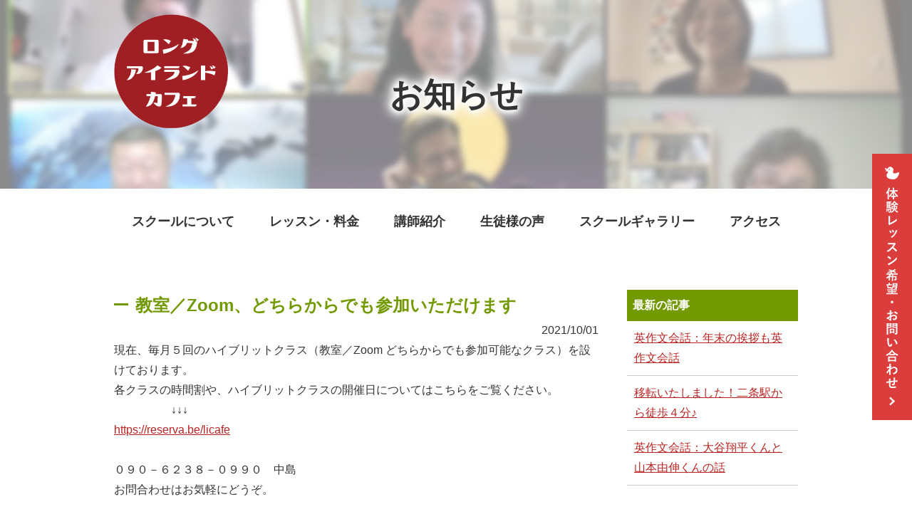

--- FILE ---
content_type: text/html; charset=UTF-8
request_url: https://xn--6oq0fz49ds20an3h.com/news/%E6%95%99%E5%AE%A4%EF%BC%8Fzoom%E3%80%81%E3%81%A9%E3%81%A1%E3%82%89%E3%81%8B%E3%82%89%E3%81%A7%E3%82%82%E5%8F%82%E5%8A%A0%E3%81%84%E3%81%9F%E3%81%A0%E3%81%91%E3%81%BE%E3%81%99/
body_size: 7892
content:
<!DOCTYPE html>
<html dir="ltr" lang="ja" prefix="og: https://ogp.me/ns#">
<head>
<meta charset="UTF-8">
<meta name="viewport" content="width=device-width, initial-scale=1">
<meta name="format-detection" content="telephone=no">

<link rel="index" href="/">
<link rel="stylesheet" href="https://xn--6oq0fz49ds20an3h.com/wp-content/themes/li-cafe/css/style.css" type="text/css">
<link rel="stylesheet" href="https://xn--6oq0fz49ds20an3h.com/wp-content/themes/li-cafe/css/remodal.css">
<link rel="stylesheet" href="https://xn--6oq0fz49ds20an3h.com/wp-content/themes/li-cafe/css/remodal-default-theme.css">

<script src="//ajax.googleapis.com/ajax/libs/jquery/1.12.4/jquery.min.js"></script>
<script>window.jQuery || document.write('<script src="https://xn--6oq0fz49ds20an3h.com/wp-content/themes/li-cafe/js/libs/jquery-1.12.4.min.js"><\/script>')</script>
<!--[if IE]><script src="//html5shiv.googlecode.com/svn/trunk/html5.js"></script><![endif]-->
<script src="https://xn--6oq0fz49ds20an3h.com/wp-content/themes/li-cafe/js/function.js"></script>
<script src="https://xn--6oq0fz49ds20an3h.com/wp-content/themes/li-cafe/js/libs/remodal.min.js"></script>
<!-- Global site tag (gtag.js) - Google Analytics -->
<script async src="https://www.googletagmanager.com/gtag/js?id=G-49S8XG0RBK"></script>
<script>
  window.dataLayer = window.dataLayer || [];
  function gtag(){dataLayer.push(arguments);}
  gtag('js', new Date());

  gtag('config', 'G-49S8XG0RBK');
</script>

		<!-- All in One SEO 4.9.3 - aioseo.com -->
		<title>教室／Zoom、どちらからでも参加いただけます - 英会話ロングアイランドカフェ</title>
	<meta name="description" content="現在、毎月５回のハイブリットクラス（教室／Zoom どちらからでも参加可能なクラス）を設けております。各クラス" />
	<meta name="robots" content="max-image-preview:large" />
	<link rel="canonical" href="https://xn--6oq0fz49ds20an3h.com/news/%e6%95%99%e5%ae%a4%ef%bc%8fzoom%e3%80%81%e3%81%a9%e3%81%a1%e3%82%89%e3%81%8b%e3%82%89%e3%81%a7%e3%82%82%e5%8f%82%e5%8a%a0%e3%81%84%e3%81%9f%e3%81%a0%e3%81%91%e3%81%be%e3%81%99/" />
	<meta name="generator" content="All in One SEO (AIOSEO) 4.9.3" />
		<meta property="og:locale" content="ja_JP" />
		<meta property="og:site_name" content="英会話ロングアイランドカフェ - Why don&#039;t you join us?" />
		<meta property="og:type" content="article" />
		<meta property="og:title" content="教室／Zoom、どちらからでも参加いただけます - 英会話ロングアイランドカフェ" />
		<meta property="og:description" content="現在、毎月５回のハイブリットクラス（教室／Zoom どちらからでも参加可能なクラス）を設けております。各クラス" />
		<meta property="og:url" content="https://xn--6oq0fz49ds20an3h.com/news/%e6%95%99%e5%ae%a4%ef%bc%8fzoom%e3%80%81%e3%81%a9%e3%81%a1%e3%82%89%e3%81%8b%e3%82%89%e3%81%a7%e3%82%82%e5%8f%82%e5%8a%a0%e3%81%84%e3%81%9f%e3%81%a0%e3%81%91%e3%81%be%e3%81%99/" />
		<meta property="article:published_time" content="2021-10-01T01:00:59+00:00" />
		<meta property="article:modified_time" content="2021-10-15T05:19:06+00:00" />
		<meta name="twitter:card" content="summary_large_image" />
		<meta name="twitter:title" content="教室／Zoom、どちらからでも参加いただけます - 英会話ロングアイランドカフェ" />
		<meta name="twitter:description" content="現在、毎月５回のハイブリットクラス（教室／Zoom どちらからでも参加可能なクラス）を設けております。各クラス" />
		<script type="application/ld+json" class="aioseo-schema">
			{"@context":"https:\/\/schema.org","@graph":[{"@type":"BreadcrumbList","@id":"https:\/\/xn--6oq0fz49ds20an3h.com\/news\/%e6%95%99%e5%ae%a4%ef%bc%8fzoom%e3%80%81%e3%81%a9%e3%81%a1%e3%82%89%e3%81%8b%e3%82%89%e3%81%a7%e3%82%82%e5%8f%82%e5%8a%a0%e3%81%84%e3%81%9f%e3%81%a0%e3%81%91%e3%81%be%e3%81%99\/#breadcrumblist","itemListElement":[{"@type":"ListItem","@id":"https:\/\/xn--6oq0fz49ds20an3h.com#listItem","position":1,"name":"\u30db\u30fc\u30e0","item":"https:\/\/xn--6oq0fz49ds20an3h.com","nextItem":{"@type":"ListItem","@id":"https:\/\/xn--6oq0fz49ds20an3h.com\/news\/#listItem","name":"\u304a\u77e5\u3089\u305b"}},{"@type":"ListItem","@id":"https:\/\/xn--6oq0fz49ds20an3h.com\/news\/#listItem","position":2,"name":"\u304a\u77e5\u3089\u305b","item":"https:\/\/xn--6oq0fz49ds20an3h.com\/news\/","nextItem":{"@type":"ListItem","@id":"https:\/\/xn--6oq0fz49ds20an3h.com\/news_category\/news\/#listItem","name":"\u304a\u77e5\u3089\u305b"},"previousItem":{"@type":"ListItem","@id":"https:\/\/xn--6oq0fz49ds20an3h.com#listItem","name":"\u30db\u30fc\u30e0"}},{"@type":"ListItem","@id":"https:\/\/xn--6oq0fz49ds20an3h.com\/news_category\/news\/#listItem","position":3,"name":"\u304a\u77e5\u3089\u305b","item":"https:\/\/xn--6oq0fz49ds20an3h.com\/news_category\/news\/","nextItem":{"@type":"ListItem","@id":"https:\/\/xn--6oq0fz49ds20an3h.com\/news\/%e6%95%99%e5%ae%a4%ef%bc%8fzoom%e3%80%81%e3%81%a9%e3%81%a1%e3%82%89%e3%81%8b%e3%82%89%e3%81%a7%e3%82%82%e5%8f%82%e5%8a%a0%e3%81%84%e3%81%9f%e3%81%a0%e3%81%91%e3%81%be%e3%81%99\/#listItem","name":"\u6559\u5ba4\uff0fZoom\u3001\u3069\u3061\u3089\u304b\u3089\u3067\u3082\u53c2\u52a0\u3044\u305f\u3060\u3051\u307e\u3059"},"previousItem":{"@type":"ListItem","@id":"https:\/\/xn--6oq0fz49ds20an3h.com\/news\/#listItem","name":"\u304a\u77e5\u3089\u305b"}},{"@type":"ListItem","@id":"https:\/\/xn--6oq0fz49ds20an3h.com\/news\/%e6%95%99%e5%ae%a4%ef%bc%8fzoom%e3%80%81%e3%81%a9%e3%81%a1%e3%82%89%e3%81%8b%e3%82%89%e3%81%a7%e3%82%82%e5%8f%82%e5%8a%a0%e3%81%84%e3%81%9f%e3%81%a0%e3%81%91%e3%81%be%e3%81%99\/#listItem","position":4,"name":"\u6559\u5ba4\uff0fZoom\u3001\u3069\u3061\u3089\u304b\u3089\u3067\u3082\u53c2\u52a0\u3044\u305f\u3060\u3051\u307e\u3059","previousItem":{"@type":"ListItem","@id":"https:\/\/xn--6oq0fz49ds20an3h.com\/news_category\/news\/#listItem","name":"\u304a\u77e5\u3089\u305b"}}]},{"@type":"Organization","@id":"https:\/\/xn--6oq0fz49ds20an3h.com\/#organization","name":"\u82f1\u4f1a\u8a71\u30ed\u30f3\u30b0\u30a2\u30a4\u30e9\u30f3\u30c9\u30ab\u30d5\u30a7","description":"Why don't you join us?","url":"https:\/\/xn--6oq0fz49ds20an3h.com\/"},{"@type":"WebPage","@id":"https:\/\/xn--6oq0fz49ds20an3h.com\/news\/%e6%95%99%e5%ae%a4%ef%bc%8fzoom%e3%80%81%e3%81%a9%e3%81%a1%e3%82%89%e3%81%8b%e3%82%89%e3%81%a7%e3%82%82%e5%8f%82%e5%8a%a0%e3%81%84%e3%81%9f%e3%81%a0%e3%81%91%e3%81%be%e3%81%99\/#webpage","url":"https:\/\/xn--6oq0fz49ds20an3h.com\/news\/%e6%95%99%e5%ae%a4%ef%bc%8fzoom%e3%80%81%e3%81%a9%e3%81%a1%e3%82%89%e3%81%8b%e3%82%89%e3%81%a7%e3%82%82%e5%8f%82%e5%8a%a0%e3%81%84%e3%81%9f%e3%81%a0%e3%81%91%e3%81%be%e3%81%99\/","name":"\u6559\u5ba4\uff0fZoom\u3001\u3069\u3061\u3089\u304b\u3089\u3067\u3082\u53c2\u52a0\u3044\u305f\u3060\u3051\u307e\u3059 - \u82f1\u4f1a\u8a71\u30ed\u30f3\u30b0\u30a2\u30a4\u30e9\u30f3\u30c9\u30ab\u30d5\u30a7","description":"\u73fe\u5728\u3001\u6bce\u6708\uff15\u56de\u306e\u30cf\u30a4\u30d6\u30ea\u30c3\u30c8\u30af\u30e9\u30b9\uff08\u6559\u5ba4\uff0fZoom \u3069\u3061\u3089\u304b\u3089\u3067\u3082\u53c2\u52a0\u53ef\u80fd\u306a\u30af\u30e9\u30b9\uff09\u3092\u8a2d\u3051\u3066\u304a\u308a\u307e\u3059\u3002\u5404\u30af\u30e9\u30b9","inLanguage":"ja","isPartOf":{"@id":"https:\/\/xn--6oq0fz49ds20an3h.com\/#website"},"breadcrumb":{"@id":"https:\/\/xn--6oq0fz49ds20an3h.com\/news\/%e6%95%99%e5%ae%a4%ef%bc%8fzoom%e3%80%81%e3%81%a9%e3%81%a1%e3%82%89%e3%81%8b%e3%82%89%e3%81%a7%e3%82%82%e5%8f%82%e5%8a%a0%e3%81%84%e3%81%9f%e3%81%a0%e3%81%91%e3%81%be%e3%81%99\/#breadcrumblist"},"image":{"@type":"ImageObject","url":"https:\/\/xn--6oq0fz49ds20an3h.com\/wp-content\/uploads\/2021\/10\/1f00130782c105656c2b94579f7ab311.jpg","@id":"https:\/\/xn--6oq0fz49ds20an3h.com\/news\/%e6%95%99%e5%ae%a4%ef%bc%8fzoom%e3%80%81%e3%81%a9%e3%81%a1%e3%82%89%e3%81%8b%e3%82%89%e3%81%a7%e3%82%82%e5%8f%82%e5%8a%a0%e3%81%84%e3%81%9f%e3%81%a0%e3%81%91%e3%81%be%e3%81%99\/#mainImage","width":640,"height":396},"primaryImageOfPage":{"@id":"https:\/\/xn--6oq0fz49ds20an3h.com\/news\/%e6%95%99%e5%ae%a4%ef%bc%8fzoom%e3%80%81%e3%81%a9%e3%81%a1%e3%82%89%e3%81%8b%e3%82%89%e3%81%a7%e3%82%82%e5%8f%82%e5%8a%a0%e3%81%84%e3%81%9f%e3%81%a0%e3%81%91%e3%81%be%e3%81%99\/#mainImage"},"datePublished":"2021-10-01T10:00:59+09:00","dateModified":"2021-10-15T14:19:06+09:00"},{"@type":"WebSite","@id":"https:\/\/xn--6oq0fz49ds20an3h.com\/#website","url":"https:\/\/xn--6oq0fz49ds20an3h.com\/","name":"\u82f1\u4f1a\u8a71\u30ed\u30f3\u30b0\u30a2\u30a4\u30e9\u30f3\u30c9\u30ab\u30d5\u30a7","description":"Why don't you join us?","inLanguage":"ja","publisher":{"@id":"https:\/\/xn--6oq0fz49ds20an3h.com\/#organization"}}]}
		</script>
		<!-- All in One SEO -->

	    <script>
	        var ajaxurl = "https://xn--6oq0fz49ds20an3h.com/wp-admin/admin-ajax.php";
	    </script>
	<link rel='dns-prefetch' href='//s.w.org' />
		<script type="text/javascript">
			window._wpemojiSettings = {"baseUrl":"https:\/\/s.w.org\/images\/core\/emoji\/13.1.0\/72x72\/","ext":".png","svgUrl":"https:\/\/s.w.org\/images\/core\/emoji\/13.1.0\/svg\/","svgExt":".svg","source":{"concatemoji":"https:\/\/xn--6oq0fz49ds20an3h.com\/wp-includes\/js\/wp-emoji-release.min.js?ver=5.8.12"}};
			!function(e,a,t){var n,r,o,i=a.createElement("canvas"),p=i.getContext&&i.getContext("2d");function s(e,t){var a=String.fromCharCode;p.clearRect(0,0,i.width,i.height),p.fillText(a.apply(this,e),0,0);e=i.toDataURL();return p.clearRect(0,0,i.width,i.height),p.fillText(a.apply(this,t),0,0),e===i.toDataURL()}function c(e){var t=a.createElement("script");t.src=e,t.defer=t.type="text/javascript",a.getElementsByTagName("head")[0].appendChild(t)}for(o=Array("flag","emoji"),t.supports={everything:!0,everythingExceptFlag:!0},r=0;r<o.length;r++)t.supports[o[r]]=function(e){if(!p||!p.fillText)return!1;switch(p.textBaseline="top",p.font="600 32px Arial",e){case"flag":return s([127987,65039,8205,9895,65039],[127987,65039,8203,9895,65039])?!1:!s([55356,56826,55356,56819],[55356,56826,8203,55356,56819])&&!s([55356,57332,56128,56423,56128,56418,56128,56421,56128,56430,56128,56423,56128,56447],[55356,57332,8203,56128,56423,8203,56128,56418,8203,56128,56421,8203,56128,56430,8203,56128,56423,8203,56128,56447]);case"emoji":return!s([10084,65039,8205,55357,56613],[10084,65039,8203,55357,56613])}return!1}(o[r]),t.supports.everything=t.supports.everything&&t.supports[o[r]],"flag"!==o[r]&&(t.supports.everythingExceptFlag=t.supports.everythingExceptFlag&&t.supports[o[r]]);t.supports.everythingExceptFlag=t.supports.everythingExceptFlag&&!t.supports.flag,t.DOMReady=!1,t.readyCallback=function(){t.DOMReady=!0},t.supports.everything||(n=function(){t.readyCallback()},a.addEventListener?(a.addEventListener("DOMContentLoaded",n,!1),e.addEventListener("load",n,!1)):(e.attachEvent("onload",n),a.attachEvent("onreadystatechange",function(){"complete"===a.readyState&&t.readyCallback()})),(n=t.source||{}).concatemoji?c(n.concatemoji):n.wpemoji&&n.twemoji&&(c(n.twemoji),c(n.wpemoji)))}(window,document,window._wpemojiSettings);
		</script>
		<style type="text/css">
img.wp-smiley,
img.emoji {
	display: inline !important;
	border: none !important;
	box-shadow: none !important;
	height: 1em !important;
	width: 1em !important;
	margin: 0 .07em !important;
	vertical-align: -0.1em !important;
	background: none !important;
	padding: 0 !important;
}
</style>
	<link rel='stylesheet' id='wp-block-library-css'  href='https://xn--6oq0fz49ds20an3h.com/wp-includes/css/dist/block-library/style.min.css?ver=5.8.12' type='text/css' media='all' />
<link rel='stylesheet' id='aioseo/css/src/vue/standalone/blocks/table-of-contents/global.scss-css'  href='https://xn--6oq0fz49ds20an3h.com/wp-content/plugins/all-in-one-seo-pack/dist/Lite/assets/css/table-of-contents/global.e90f6d47.css?ver=4.9.3' type='text/css' media='all' />
<link rel='stylesheet' id='foobox-free-min-css'  href='https://xn--6oq0fz49ds20an3h.com/wp-content/plugins/foobox-image-lightbox/free/css/foobox.free.min.css?ver=2.7.35' type='text/css' media='all' />
<link rel='stylesheet' id='contact-form-7-css'  href='https://xn--6oq0fz49ds20an3h.com/wp-content/plugins/contact-form-7/includes/css/styles.css?ver=5.1.7' type='text/css' media='all' />
<link rel='stylesheet' id='wp-pagenavi-css'  href='https://xn--6oq0fz49ds20an3h.com/wp-content/plugins/wp-pagenavi/pagenavi-css.css?ver=2.70' type='text/css' media='all' />
<link rel='stylesheet' id='tablepress-default-css'  href='https://xn--6oq0fz49ds20an3h.com/wp-content/plugins/tablepress/css/default.min.css?ver=1.11' type='text/css' media='all' />
<link rel='stylesheet' id='yesno_style-css'  href='https://xn--6oq0fz49ds20an3h.com/wp-content/plugins/yesno/css/style.css?ver=1.0.12' type='text/css' media='all' />
<script type='text/javascript' src='https://xn--6oq0fz49ds20an3h.com/wp-includes/js/jquery/jquery.min.js?ver=3.6.0' id='jquery-core-js'></script>
<script type='text/javascript' src='https://xn--6oq0fz49ds20an3h.com/wp-includes/js/jquery/jquery-migrate.min.js?ver=3.3.2' id='jquery-migrate-js'></script>
<script type='text/javascript' id='foobox-free-min-js-before'>
/* Run FooBox FREE (v2.7.35) */
var FOOBOX = window.FOOBOX = {
	ready: true,
	disableOthers: false,
	o: {wordpress: { enabled: true }, countMessage:'image %index of %total', captions: { dataTitle: ["captionTitle","title"], dataDesc: ["captionDesc","description"] }, rel: '', excludes:'.fbx-link,.nofoobox,.nolightbox,a[href*="pinterest.com/pin/create/button/"]', affiliate : { enabled: false }},
	selectors: [
		".foogallery-container.foogallery-lightbox-foobox", ".foogallery-container.foogallery-lightbox-foobox-free", ".gallery", ".wp-block-gallery", ".wp-caption", ".wp-block-image", "a:has(img[class*=wp-image-])", ".foobox"
	],
	pre: function( $ ){
		// Custom JavaScript (Pre)
		
	},
	post: function( $ ){
		// Custom JavaScript (Post)
		
		// Custom Captions Code
		
	},
	custom: function( $ ){
		// Custom Extra JS
		
	}
};
</script>
<script type='text/javascript' src='https://xn--6oq0fz49ds20an3h.com/wp-content/plugins/foobox-image-lightbox/free/js/foobox.free.min.js?ver=2.7.35' id='foobox-free-min-js'></script>
<link rel="https://api.w.org/" href="https://xn--6oq0fz49ds20an3h.com/wp-json/" /><link rel="EditURI" type="application/rsd+xml" title="RSD" href="https://xn--6oq0fz49ds20an3h.com/xmlrpc.php?rsd" />
<link rel="wlwmanifest" type="application/wlwmanifest+xml" href="https://xn--6oq0fz49ds20an3h.com/wp-includes/wlwmanifest.xml" /> 
<meta name="generator" content="WordPress 5.8.12" />
<link rel='shortlink' href='https://xn--6oq0fz49ds20an3h.com/?p=446' />
<link rel="alternate" type="application/json+oembed" href="https://xn--6oq0fz49ds20an3h.com/wp-json/oembed/1.0/embed?url=https%3A%2F%2Fxn--6oq0fz49ds20an3h.com%2Fnews%2F%25e6%2595%2599%25e5%25ae%25a4%25ef%25bc%258fzoom%25e3%2580%2581%25e3%2581%25a9%25e3%2581%25a1%25e3%2582%2589%25e3%2581%258b%25e3%2582%2589%25e3%2581%25a7%25e3%2582%2582%25e5%258f%2582%25e5%258a%25a0%25e3%2581%2584%25e3%2581%259f%25e3%2581%25a0%25e3%2581%2591%25e3%2581%25be%25e3%2581%2599%2F" />
<link rel="alternate" type="text/xml+oembed" href="https://xn--6oq0fz49ds20an3h.com/wp-json/oembed/1.0/embed?url=https%3A%2F%2Fxn--6oq0fz49ds20an3h.com%2Fnews%2F%25e6%2595%2599%25e5%25ae%25a4%25ef%25bc%258fzoom%25e3%2580%2581%25e3%2581%25a9%25e3%2581%25a1%25e3%2582%2589%25e3%2581%258b%25e3%2582%2589%25e3%2581%25a7%25e3%2582%2582%25e5%258f%2582%25e5%258a%25a0%25e3%2581%2584%25e3%2581%259f%25e3%2581%25a0%25e3%2581%2591%25e3%2581%25be%25e3%2581%2599%2F&#038;format=xml" />
<link rel="icon" href="https://xn--6oq0fz49ds20an3h.com/wp-content/uploads/2022/02/cropped-5cba4d38d6a005de3f0d979201cf18fd-32x32.jpg" sizes="32x32" />
<link rel="icon" href="https://xn--6oq0fz49ds20an3h.com/wp-content/uploads/2022/02/cropped-5cba4d38d6a005de3f0d979201cf18fd-192x192.jpg" sizes="192x192" />
<link rel="apple-touch-icon" href="https://xn--6oq0fz49ds20an3h.com/wp-content/uploads/2022/02/cropped-5cba4d38d6a005de3f0d979201cf18fd-180x180.jpg" />
<meta name="msapplication-TileImage" content="https://xn--6oq0fz49ds20an3h.com/wp-content/uploads/2022/02/cropped-5cba4d38d6a005de3f0d979201cf18fd-270x270.jpg" />
		<style type="text/css" id="wp-custom-css">
			.pricelist th, .pricelist td {
    border: #d3d3d3 1px solid;
    vertical-align: middle;
    text-align: center;
    padding: 16px 20px;
}
#price01 table,
#price02 table,
#price03 table,
#price04 table {
	border: 3px solid #739A00;
	width: 100%;
}
.pricelist th {
 border: 3px solid #739A00;
	background: #739A00;
	color: #fff;
}
.pricelist th:first-child,
.pricelist th:nth-child(2){
	border-right: 3px solid #fff;
	border-bottom: 1px solid #fff;
}
.pricelist th:nth-child(3) {
		border-bottom: 1px solid #fff;
}
.pricelist {
	margin-top: 20px;
}
#price h3 {
	margin-top: 40px;
}
.blue {
	color: #0000cd;
}
.bold {
	font-weight: bold;
}
.small {
	font-size: 14px;
}
.green a {
	color: #0000cd!important;
	font-size: 24px;
}
.big {
	font-size: 20px;
}
.pricelist tr:nth-child(2) td:first-child,
.pricelist tr:nth-child(3) td:first-child,
.pricelist tr:nth-child(6) td:first-child,
.pricelist tr:nth-child(7) td:first-child,
.pricelist tr:nth-child(8) td:first-child,
.pricelist tr:nth-child(9) td:first-child,
.pricelist tr:nth-child(10) td:first-child {
	border-right: 2px solid #d3d3d3 ;
}
#price01 table tr:nth-child(7),
#price02 table tr:nth-child(6){
	border-top: 3px solid #739A00;
}
#lesson01 .box {
	display: flex;
	 justify-content: space-between;
	flex-wrap: wrap;
}
#lesson01 .box .img {
    width: 460px;
	border: 5px solid #d3d3d3;
}
#lesson01 .box .text {
    width: 470px;
	margin-top: 20px
}
.link {
	margin-top: 50px;
}
.link a:first-child {
	margin: 0 30px 0 0;
}
#price .inner p:first-child span {
	font-size: 27px;
}
#class02,
#class03,
#class04,
#class05 {
	margin-top: 50px;
}
#footer-info h2 {
	color: #BA2323;
	font-size: 24px;
}
.link a {
	background:#2E8B3A;
}
.link a:hover {
    background: #BA2323;
    text-decoration: none;
    -webkit-transition: all .3s;
    transition: all .3s;
}
.method {
	border: 5px solid #d3d3d3;
	margin-bottom: 50px;
}
.flexbox {
	display: flex;
	 justify-content: space-between;
	flex-wrap: wrap;
	margin-bottom: 50px;
}
.flexbox img {
	border: 5px solid #d3d3d3;
}
.link02 {
		display: flex;
	 justify-content: space-between;
	flex-wrap: wrap;
	margin-bottom: 50px;
}
.link02 a {
	width: 30%;
	margin-bottom: 20px;
}
.link02 a:last-child {
	background: #2E8B3A;
}

#lesson01 .ttl01:after,
#lesson02 .ttl01:after {
    width: 220px;
    background: #000;
}
#lesson01 .ttl01,
#lesson02 .ttl01 {
    color: #000;
	font-size: 36px;
}
.redback {
	max-width: 780px;
	font-size: 20px;
	display: block;
	background: #BA2323;
	padding: 10px 20px;
	font-weight: bold;
	color: #fff;
	margin: 0 auto;
}
@media (max-width: 741px) {
.table-scroll {
    overflow: auto;
    white-space: nowrap;
    padding-bottom: 10px;
}
	.link {
	margin-top: 0px;
		text-align: center
}
		.link a:first-child {
	margin: 30px 0 0;
}
		.link a {
	margin-top: 30px;
}
	.flexbox img:first-child {
	margin-bottom: 20px;
}
	.sp a {
		color: #BA2323;
		line-height: 28px;
    font-size: 20px;
	}
	.link02 a {
	width: 100%;
	margin-bottom: 20px;
}
	}		</style>
		</head>

<body id="news">
<header>
<div id="logo">
	<h1 class="pc"><a href="https://xn--6oq0fz49ds20an3h.com/"><img src="https://xn--6oq0fz49ds20an3h.com/wp-content/uploads/2021/10/logo.png" alt="英会話教室ロングアイランドカフェ"></a></h1>
	<h1 class="sp"><a href="https://xn--6oq0fz49ds20an3h.com/">英作文会話<br>ロングアイランドカフェ</a></h1>


</div>
<div id="title">
	<h2>お知らせ</h2>
</div>

</header>

<div id="nav_toggle">
	<div>
		<span></span>
		<span></span>
		<span></span>
	</div>
</div>

<nav id="global-nav">
	<ul>
		<li class="sp"><a href="https://xn--6oq0fz49ds20an3h.com/">HOME</a></li>
		<li><a href="https://xn--6oq0fz49ds20an3h.com/concept/">スクールについて</a></li>
		<li><a href="https://xn--6oq0fz49ds20an3h.com/system/">レッスン・料金</a></li>
		<li><a href="https://xn--6oq0fz49ds20an3h.com/teacher/">講師紹介</a></li>
		<li><a href="https://xn--6oq0fz49ds20an3h.com/voices/">生徒様の声</a></li>
		<li><a href="https://xn--6oq0fz49ds20an3h.com/gallery/">スクールギャラリー</a></li>
		<li><a href="https://xn--6oq0fz49ds20an3h.com/access/">アクセス</a></li>
	</ul>
</nav>

<article>


<div class="inner">
<div class="main">
		<section class="mb40">
			<h3 class="ttl02">教室／Zoom、どちらからでも参加いただけます</h3>
			<p class="time">2021/10/01</p>
			現在、毎月５回のハイブリットクラス（教室／Zoom どちらからでも参加可能なクラス）を設けております。<br />各クラスの時間割や、ハイブリットクラスの開催日についてはこちらをご覧ください。<br />　　　　　↓↓↓<br /><a href="https://reserva.be/licafe">https://reserva.be/licafe</a><br /><br />０９０－６２３８－０９９０　中島<br />お問合わせはお気軽にどうぞ。		</section>
		<section class="mb40">
			<p class="fl">&laquo; <a href="https://xn--6oq0fz49ds20an3h.com/news/%e3%83%ac%e3%83%bc%e3%82%b3%e3%83%a1%e3%83%a2%e3%80%8c%e3%82%a2%e3%83%b3%e3%82%bf%e3%81%af%e7%a7%81%e3%82%89%e3%81%ae%e8%aa%87%e3%82%8a%e3%82%84%e3%83%bc%ef%bc%81%e3%80%8d%e8%8b%b1%e8%aa%9e%ef%bc%86-2/" rel="prev">レーコメモ「アンタは私らの誇りやー！」英語＆京都弁</a></p>
			<p class="fr"><a href="https://xn--6oq0fz49ds20an3h.com/news/%e3%83%9b%e3%83%bc%e3%83%a0%e3%83%9a%e3%83%bc%e3%82%b8%e3%83%aa%e3%83%8b%e3%83%a5%e3%83%bc%e3%82%a2%e3%83%ab%e3%81%97%e3%81%be%e3%81%97%e3%81%9f%e3%80%82/" rel="next">ホームページリニューアルしました。</a> &raquo;</p>
		</section>
</div>
<aside>
	<div class="side_box">
		<h2>最新の記事</h2>

			<li><a href="https://xn--6oq0fz49ds20an3h.com/news/%e8%8b%b1%e4%bd%9c%e6%96%87%e4%bc%9a%e8%a9%b1%ef%bc%9a%e5%b9%b4%e6%9c%ab%e3%81%ae%e6%8c%a8%e6%8b%b6%e3%82%82%e8%8b%b1%e4%bd%9c%e6%96%87%e4%bc%9a%e8%a9%b1/">英作文会話：年末の挨拶も英作文会話</a></li>

			<li><a href="https://xn--6oq0fz49ds20an3h.com/news/2023-10%e6%9c%88%e3%80%81%ef%bc%94%e5%ba%a6%e7%9b%ae%e3%81%ae%e7%a7%bb%e8%bb%a2%e3%81%97%e3%81%be%e3%81%99%ef%bc%81/">移転いたしました！二条駅から徒歩４分♪</a></li>

			<li><a href="https://xn--6oq0fz49ds20an3h.com/news/%e8%8b%b1%e4%bd%9c%e6%96%87%e4%bc%9a%e8%a9%b1%ef%bc%9a%e5%a4%a7%e8%b0%b7%e7%bf%94%e5%b9%b3%e3%81%8f%e3%82%93%e3%81%a8%e5%b1%b1%e6%9c%ac%e7%94%b1%e4%bc%b8%e3%81%8f%e3%82%93%e3%81%ae%e8%a9%b1/">英作文会話：大谷翔平くんと山本由伸くんの話</a></li>
		</ul>
	</div>
	<div class="side_box">
		<h2>カテゴリ</h2>
		<ul class="clearfix">
<li><a href="https://xn--6oq0fz49ds20an3h.com/news_category/news/">お知らせ</a></li><li><a href="https://xn--6oq0fz49ds20an3h.com/news_category/blog/">ブログ</a></li>		</ul>
	</div>

	<div class="side_box">
		<h2>月別アーカイブ</h2>
		<ul class="clearfix">
				<li><a href='https://xn--6oq0fz49ds20an3h.com/2023/12/?post_type=news'>2023年12月</a></li>
	<li><a href='https://xn--6oq0fz49ds20an3h.com/2023/11/?post_type=news'>2023年11月</a></li>
	<li><a href='https://xn--6oq0fz49ds20an3h.com/2023/10/?post_type=news'>2023年10月</a></li>
	<li><a href='https://xn--6oq0fz49ds20an3h.com/2023/09/?post_type=news'>2023年9月</a></li>
	<li><a href='https://xn--6oq0fz49ds20an3h.com/2023/08/?post_type=news'>2023年8月</a></li>
	<li><a href='https://xn--6oq0fz49ds20an3h.com/2023/07/?post_type=news'>2023年7月</a></li>
	<li><a href='https://xn--6oq0fz49ds20an3h.com/2023/06/?post_type=news'>2023年6月</a></li>
	<li><a href='https://xn--6oq0fz49ds20an3h.com/2023/05/?post_type=news'>2023年5月</a></li>
	<li><a href='https://xn--6oq0fz49ds20an3h.com/2023/04/?post_type=news'>2023年4月</a></li>
	<li><a href='https://xn--6oq0fz49ds20an3h.com/2023/03/?post_type=news'>2023年3月</a></li>
	<li><a href='https://xn--6oq0fz49ds20an3h.com/2023/02/?post_type=news'>2023年2月</a></li>
	<li><a href='https://xn--6oq0fz49ds20an3h.com/2023/01/?post_type=news'>2023年1月</a></li>
	<li><a href='https://xn--6oq0fz49ds20an3h.com/2022/12/?post_type=news'>2022年12月</a></li>
	<li><a href='https://xn--6oq0fz49ds20an3h.com/2022/11/?post_type=news'>2022年11月</a></li>
	<li><a href='https://xn--6oq0fz49ds20an3h.com/2022/10/?post_type=news'>2022年10月</a></li>
	<li><a href='https://xn--6oq0fz49ds20an3h.com/2022/09/?post_type=news'>2022年9月</a></li>
	<li><a href='https://xn--6oq0fz49ds20an3h.com/2022/08/?post_type=news'>2022年8月</a></li>
	<li><a href='https://xn--6oq0fz49ds20an3h.com/2022/07/?post_type=news'>2022年7月</a></li>
	<li><a href='https://xn--6oq0fz49ds20an3h.com/2022/06/?post_type=news'>2022年6月</a></li>
	<li><a href='https://xn--6oq0fz49ds20an3h.com/2022/05/?post_type=news'>2022年5月</a></li>
	<li><a href='https://xn--6oq0fz49ds20an3h.com/2022/03/?post_type=news'>2022年3月</a></li>
	<li><a href='https://xn--6oq0fz49ds20an3h.com/2022/02/?post_type=news'>2022年2月</a></li>
	<li><a href='https://xn--6oq0fz49ds20an3h.com/2022/01/?post_type=news'>2022年1月</a></li>
	<li><a href='https://xn--6oq0fz49ds20an3h.com/2021/12/?post_type=news'>2021年12月</a></li>
	<li><a href='https://xn--6oq0fz49ds20an3h.com/2021/11/?post_type=news'>2021年11月</a></li>
	<li><a href='https://xn--6oq0fz49ds20an3h.com/2021/10/?post_type=news'>2021年10月</a></li>
	<li><a href='https://xn--6oq0fz49ds20an3h.com/2021/07/?post_type=news'>2021年7月</a></li>
	<li><a href='https://xn--6oq0fz49ds20an3h.com/2021/06/?post_type=news'>2021年6月</a></li>
	<li><a href='https://xn--6oq0fz49ds20an3h.com/2021/05/?post_type=news'>2021年5月</a></li>
	<li><a href='https://xn--6oq0fz49ds20an3h.com/2021/04/?post_type=news'>2021年4月</a></li>
		</ul>
	</div>

</aside>

</div>
</article>


<footer>
	<div id="footer-info">
		<h2 class="mb20">英作文会話　ロングアイランドカフェ</h2>
		<p class="mb15">〒604-8086<br>
			京都府京都市中京区姉小路通御幸町西入る丸屋町338<br>
			南西角 プランタンハヤシ御幸町ビル4F</p>
		<p class="mb15"><img src="https://xn--6oq0fz49ds20an3h.com/wp-content/themes/li-cafe/img/common/img_footertel.png" alt="075-950-2008"></p>
		<ul>
			<li>地下鉄東西線「<strong>京都市役所前</strong>」駅徒歩3分</li>
			<li>地下鉄烏丸線「<strong>烏丸御池</strong>」駅徒歩8分</li>
			<li>京阪「<strong>三条京阪</strong>」駅徒歩10分</li>
			<li>阪急「<strong>河原町</strong>」駅徒歩10分</li>
		</ul>

	</div>
	<div id="footer-nav">
		<ul class="fnav">
			<li><a href="https://xn--6oq0fz49ds20an3h.com/">ホーム</a></li>
			<li><a href="https://xn--6oq0fz49ds20an3h.com/concept/">スクールについて</a></li>
			<li><a href="https://xn--6oq0fz49ds20an3h.com/system/">レッスン・料金</a></li>
			<li><a href="https://xn--6oq0fz49ds20an3h.com/teacher/">講師紹介</a></li>
			<li><a href="https://xn--6oq0fz49ds20an3h.com/voices/">生徒様の声</a></li>
			<li><a href="https://xn--6oq0fz49ds20an3h.com/gallery/">スクールギャラリー</a></li>
			<li><a href="https://xn--6oq0fz49ds20an3h.com/access/">アクセス</a></li>
		</ul>
		<ul class="fnav">
			<li><a href="https://forms.gle/e71u8xEW4UHVVayPA" target="_blank">初回体験レッスン</a></li>
			<li><a href="https://forms.gle/e71u8xEW4UHVVayPA" target="_blank">お問い合わせ</a></li>
			<li><a href="https://xn--6oq0fz49ds20an3h.com/#top-information">お知らせ</a></li>
			<!--<li><a href="https://xn--6oq0fz49ds20an3h.com/#top-promotion">キャンペーン情報</a></li>-->
		</ul>
	  <div id="socialmedia">
		  <p class="mb20 tac">当日の予約状況は、各SNSからご確認頂けます。</p>
			<ul>
				<li><a href="https://twitter.com/longislandcafe" target="_blank"><img src="https://xn--6oq0fz49ds20an3h.com/wp-content/themes/li-cafe/img/common/btn_twitter.png"></a></li>
				<li><a href="https://www.facebook.com/%E8%8B%B1%E4%BC%9A%E8%A9%B1-%E3%83%AD%E3%83%B3%E3%82%B0%E3%82%A2%E3%82%A4%E3%83%A9%E3%83%B3%E3%83%89%E3%82%AB%E3%83%95%E3%82%A7-207246079343888/" target="_blank"><img src="https://xn--6oq0fz49ds20an3h.com/wp-content/themes/li-cafe/img/common/btn_fb.png"></a></li>
				<li><a href="https://www.instagram.com/kyoto.english.longislandcafe/" target="_blank"><img src="https://xn--6oq0fz49ds20an3h.com/wp-content/themes/li-cafe/img/common/btn_insta.png"></a></li>
				<li><a href="https://ameblo.jp/longislandcafe" target="_blank"><img src="https://xn--6oq0fz49ds20an3h.com/wp-content/themes/li-cafe/img/common/btn_ameblo.png"></a></li>

			</ul>
		</div>
		<div class="footer-contact">
			<ul>
				<li><a href="https://reserva.be/longislandcafe" target="_blank" class="btn01">オンライン予約はこちら</a></li>
				<li><a href="https://forms.gle/e71u8xEW4UHVVayPA" target="_blank" class="btn01">体験レッスン希望・お問い合わせ</a></li>
			</ul>			
		</div>
  </div>
	<div id="button">
		<a href="https://forms.gle/e71u8xEW4UHVVayPA" target="_blank"><img src="https://xn--6oq0fz49ds20an3h.com/wp-content/themes/li-cafe/img/common/btn_con.png" alt="初回体験レッスンお問い合わせ"></a><br>
	</div>
	<div id="pagetop"><a href="#"><img src="https://xn--6oq0fz49ds20an3h.com/wp-content/themes/li-cafe/img/common/pagetop.png" alt="ページの先頭へ"></a></div>
</footer>
<p id="copyright">Copyright &copy; 英作文会話　ロングアイランドカフェ. All Rights Reserved.</p>


<script>
$(function(){
  $('a[href^="#"]').click(function(){
    var speed = 600;
    var href= $(this).attr("href");
    var target = $(href == "#" || href == "" ? 'html' : href);
    var position = target.offset().top;
    $("html, body").animate({scrollTop:position}, speed, "swing");
    return false;
  });
});
</script>

<script type='text/javascript' id='contact-form-7-js-extra'>
/* <![CDATA[ */
var wpcf7 = {"apiSettings":{"root":"https:\/\/xn--6oq0fz49ds20an3h.com\/wp-json\/contact-form-7\/v1","namespace":"contact-form-7\/v1"}};
/* ]]> */
</script>
<script type='text/javascript' src='https://xn--6oq0fz49ds20an3h.com/wp-content/plugins/contact-form-7/includes/js/scripts.js?ver=5.1.7' id='contact-form-7-js'></script>
<script type='text/javascript' id='yesno_script-js-extra'>
/* <![CDATA[ */
var yesno_text = {"back":"\u3082\u3069\u308b"};
/* ]]> */
</script>
<script type='text/javascript' src='https://xn--6oq0fz49ds20an3h.com/wp-content/plugins/yesno/js/yesno.js?ver=1.0.12' id='yesno_script-js'></script>
<script type='text/javascript' src='https://xn--6oq0fz49ds20an3h.com/wp-includes/js/wp-embed.min.js?ver=5.8.12' id='wp-embed-js'></script>

</body>
</html>


--- FILE ---
content_type: text/css
request_url: https://xn--6oq0fz49ds20an3h.com/wp-content/themes/li-cafe/css/default.css
body_size: 1641
content:
/* 
html5doctor.com Reset Stylesheet
v1.4.1 
2010-03-01
Author: Richard Clark - http://richclarkdesign.com
*/
html,body,div,span,object,iframe,h1,h2,h3,h4,h5,h6,p,blockquote,pre,abbr,address,cite,code,del,dfn,em,img,ins,kbd,q,samp,small,strong,sub,sup,var,b,i,dl,dt,dd,ol,ul,li,fieldset,form,label,legend,table,caption,tbody,tfoot,thead,tr,th,td,article,aside,canvas,details,figcaption,figure,footer,header,hgroup,menu,nav,section,summary,time,mark,audio,video{margin:0;padding:0;border:0;outline:0;font-size:100%;vertical-align:baseline;background:transparent;}body{line-height:1;}article,aside,canvas,details,figcaption,figure,footer,header,hgroup,menu,nav,section,summary{display:block;}nav ul{list-style:none;}blockquote,q{quotes:none;}blockquote:before,blockquote:after,q:before,q:after{content:'';content:none;}a{margin:0;padding:0;border:0;font-size:100%;vertical-align:baseline;background:transparent;}ins{background-color:#ff9;color:#000;text-decoration:none;}mark{background-color:#ff9;color:#000;font-style:italic;font-weight:bold;}del{text-decoration:line-through;}abbr[title],dfn[title]{border-bottom:1px dotted #000;cursor:help;}table{border-collapse:collapse;border-spacing:0;}hr{display:block;height:1px;border:0;border-top:1px solid #cccccc;margin:1em 0;padding:0;}input,select{vertical-align:middle;}img{vertical-align:bottom;}li{list-style: none;}
img{height:auto;}

/*	----------------------------------------
		EtcClass
	----------------------------------------*/

/*		clear
	--------------------*/
.clear {clear:both;}
.clearfix:after {content:".";height:0;font-size:0px;line-height:0;clear:both;display:block;visibility:hidden;}

/*		margin
	--------------------*/
.mt05{margin-top:5px;}.mt10{margin-top:10px;}
.mt15{margin-top:15px;}.mt20{margin-top:20px;}
.mt25{margin-top:25px;}.mt30{margin-top:30px;}
.mt35{margin-top:35px;}.mt40{margin-top:40px;}
.mt45{margin-top:45px;}.mt50{margin-top:50px;}
.mt55{margin-top:55px;}.mt60{margin-top:60px;}
.mt65{margin-top:65px;}.mt70{margin-top:70px;}
.mt75{margin-top:75px;}.mt80{margin-top:80px;}
.mt85{margin-top:85px;}.mt90{margin-top:90px;}
.mt95{margin-top:95px;}.mt100{margin-top:100px;}

.mr05{margin-right:5px;}.mr10{margin-right:10px;}
.mr15{margin-right:15px;}.mr20{margin-right:20px;}
.mr25{margin-right:25px;}.mr30{margin-right:30px;}
.mr35{margin-right:35px;}.mr40{margin-right:40px;}
.mr45{margin-right:45px;}.mr50{margin-right:50px;}
.mr55{margin-right:55px;}.mr60{margin-right:60px;}
.mr65{margin-right:65px;}.mr70{margin-right:70px;}
.mr75{margin-right:75px;}.mr80{margin-right:80px;}
.mr85{margin-right:85px;}.mr90{margin-right:90px;}
.mr95{margin-right:95px;}.mr100{margin-right:100px;}

.mb05{margin-bottom:5px;}.mb10{margin-bottom:10px;}
.mb15{margin-bottom:15px;}.mb20{margin-bottom:20px;}
.mb25{margin-bottom:25px;}.mb30{margin-bottom:30px;}
.mb35{margin-bottom:35px;}.mb40{margin-bottom:40px;}
.mb45{margin-bottom:45px;}.mb50{margin-bottom:50px;}
.mb55{margin-bottom:55px;}.mb60{margin-bottom:60px;}
.mb65{margin-bottom:65px;}.mb70{margin-bottom:70px;}
.mb75{margin-bottom:75px;}.mb80{margin-bottom:80px;}
.mb85{margin-bottom:85px;}.mb90{margin-bottom:90px;}
.mb95{margin-bottom:95px;}.mb100{margin-bottom:100px;}

.ml05{margin-left:5px;}.ml10{margin-left:10px;}
.ml15{margin-left:15px;}.ml20{margin-left:20px;}
.ml25{margin-left:25px;}.ml30{margin-left:30px;}
.ml35{margin-left:35px;}.ml40{margin-left:40px;}
.ml45{margin-left:45px;}.ml50{margin-left:50px;}
.ml55{margin-left:55px;}.ml60{margin-left:60px;}
.ml65{margin-left:65px;}.ml70{margin-left:70px;}
.ml75{margin-left:75px;}.ml80{margin-left:80px;}
.ml85{margin-left:85px;}.ml90{margin-left:90px;}
.ml95{margin-left:95px;}.ml100{margin-left:100px;}

/*		padding
	--------------------*/
.pt05{padding-top:5px;}.pt10{padding-top:10px;}
.pt15{padding-top:15px;}.pt20{padding-top:20px;}
.pt25{padding-top:25px;}.pt30{padding-top:30px;}
.pt35{padding-top:35px;}.pt40{padding-top:40px;}
.pt45{padding-top:45px;}.pt50{padding-top:50px;}
.pt55{padding-top:55px;}.pt60{padding-top:60px;}
.pt65{padding-top:65px;}.pt70{padding-top:70px;}
.pt75{padding-top:75px;}.pt80{padding-top:80px;}
.pt85{padding-top:85px;}.pt90{padding-top:90px;}
.pt95{padding-top:95px;}.pt100{padding-top:100px;}

.pr05{padding-right:5px;}.pr10{padding-right:10px;}
.pr15{padding-right:15px;}.pr20{padding-right:20px;}
.pr25{padding-right:25px;}.pr30{padding-right:30px;}
.pr35{padding-right:35px;}.pr40{padding-right:40px;}
.pr45{padding-right:45px;}.pr50{padding-right:50px;}
.pr55{padding-right:55px;}.pr60{padding-right:60px;}
.pr65{padding-right:65px;}.pr70{padding-right:70px;}
.pr75{padding-right:75px;}.pr80{padding-right:80px;}
.pr85{padding-right:85px;}.pr90{padding-right:90px;}
.pr95{padding-right:95px;}.pr100{padding-right:100px;}

.pb05{padding-bottom:5px;}.pb10{padding-bottom:10px;}
.pb15{padding-bottom:15px;}.pb20{padding-bottom:20px;}
.pb25{padding-bottom:25px;}.pb30{padding-bottom:30px;}
.pb35{padding-bottom:35px;}.pb40{padding-bottom:40px;}
.pb45{padding-bottom:45px;}.pb50{padding-bottom:50px;}
.pb55{padding-bottom:55px;}.pb60{padding-bottom:60px;}
.pb65{padding-bottom:65px;}.pb70{padding-bottom:70px;}
.pb75{padding-bottom:75px;}.pb80{padding-bottom:80px;}
.pb85{padding-bottom:85px;}.pb90{padding-bottom:90px;}
.pb95{padding-bottom:95px;}.pb100{padding-bottom:100px;}

.pl05{padding-left:5px;}.pl10{padding-left:10px;}
.pl15{padding-left:15px;}.pl20{padding-left:20px;}
.pl25{padding-left:25px;}.pl30{padding-left:30px;}
.pl35{padding-left:35px;}.pl40{padding-left:40px;}
.pl45{padding-left:45px;}.pl50{padding-left:50px;}
.pl55{padding-left:55px;}.pl60{padding-left:60px;}
.pl65{padding-left:65px;}.pl70{padding-left:70px;}
.pl75{padding-left:75px;}.pl80{padding-left:80px;}
.pl85{padding-left:85px;}.pl90{padding-left:90px;}
.pl95{padding-left:95px;}.pl100{padding-left:100px;}


/*		float
	--------------------*/
.fl{float:left;display:inline;}
.fr{float:right;display:inline;}

/*		text-align
	--------------------*/
.tal{text-align:left;}
.tar{text-align:right;}
.tac{text-align:center;}

/*		font-size
	--------------------*/
.fs14 {font-size:14px;}
.fs16 {font-size:16px;}
.fs18 {font-size:18px;}
.fs20 {font-size:20px;}
.fs22 {font-size:22px;}
.fs24 {font-size:24px;}
.fs26 {font-size:26px;}
.fs28 {font-size:28px;}
.fs30 {font-size:30px;}
.fs32 {font-size:32px;}
.fs34 {font-size:34px;}
.fs36 {font-size:36px;}


/*		map
	--------------------*/

.map{
	position:relative;
	padding-bottom:45%;
	padding-top:60px;
	height:0;
	overflow:hidden;
}
.map iframe,
.map object,
.map embed{
	position:absolute;
	top:0;
	left:0;
	width:100%;
	height:100%;
}


--- FILE ---
content_type: text/css
request_url: https://xn--6oq0fz49ds20an3h.com/wp-content/themes/li-cafe/css/page.css
body_size: 3209
content:
@charset "utf-8";

body {
	min-width: 960px;
}
#home header {
	width: 100%;
	min-width: 960px;
	position:relative;
	overflow:hidden;
	min-height:620px;
	margin-bottom: 20px;
	background: none;
}

/*#home header #visual img {
	width: 80%;
	float: right;
}*/
#home header #logo {
	position:absolute;
	z-index:2;
	left:8%;
	top: 50%;
	transform: translateY(-50%) ;
	-webkit-transform: translateY(-50%) ;
	width: auto;
}
#home header #logo h1 {
	width: auto;
	margin-bottom: 25px;
	padding: 0;
	float: none;
}
#home header #logo ul li {
	background: url("../img/common/icon_01.png") 0 4px no-repeat;
	padding: 6px 0 6px 30px;
	line-height: 1.4;
	font-size: 15px;
	text-shadow:#fff 0 0 6px,#fff 0 0 6px,#fff 0 0 6px,#fff 0 0 6px,#fff 0 0 6px,#fff 0 0 6px;
}
#home #global-nav {
	margin: 0 auto 70px;
}

#home article h2 span {
	font-size: 13px;
	color: #666;
}

#home #home-blog h2 {
	text-align: center;
}
#home #home-blog ul {
	display: -webkit-flex;
	display: flex;
}
#home #home-blog ul li {
	flex-basis: 31.25%;
	margin-right: 3.125%;
}
#home #home-blog ul li figure img {
	width: 100%;
	height: 171px;
	object-fit: cover;
}
#home #home-blog ul li:last-child {
	margin-right: 0;
}
#home #home-blog ul li a {
	display: block;
	text-decoration: none;
}
#home #home-blog ul li a:hover {
	opacity: 0.6;
}
#home #home-blog ul li a h3 {
	display: #BA2323;
	text-decoration: underline;
}
#home #home-blog ul li a p {
	font-size: 13px;
    line-height: 1.4;
	color: #333;
}

#home #top01 {
	width: 100%;
	background: url("../img/home/bg_01.jpg") -10% 0 no-repeat;
	padding: 40px 0;
	font-size: 16px;
	margin-bottom: 80px;
}
#home #top01 h1 {
	font-size: 48px;
	width: 600px;
	float: right;
	line-height: 1.2;
	margin-bottom: 15px;
	text-shadow:#fff 0 0 6px,#fff 0 0 6px,#fff 0 0 6px,#fff 0 0 6px,#fff 0 0 6px,#fff 0 0 6px;
	color: #729900;
	position: relative;
	letter-spacing: .08em;
}
#home #top01 h1 span {
	display: inline-block;
	text-indent: -1.5em;
	margin-left: 1.5em;
}
#home #top01 h1 span:after {
	content: "";
	display: inline-block;
	width: 140px;
	height: 5px;
	background: #729900;
	float: right;
	position: absolute;
	bottom: 24px;
	right: 0;
}
#home #top01 p {
	width: 600px;
	float: right;
	text-shadow:#fff 0 0 6px,#fff 0 0 6px,#fff 0 0 6px,#fff 0 0 6px,#fff 0 0 6px,#fff 0 0 6px;
	margin-bottom: 20px;
}
#home #top02 {
	width: 100%;
	margin-bottom: 100px;
}
#home #top02 #top-information {
	width: 520px;
	margin: 0 auto;
}
#home #top02 #top-information h2 {
	background: url("../img/home/icon_ttl_01.png") 0 bottom no-repeat;
	padding-left: 45px;
	margin-bottom: 20px;
	font-size: 13px;
	color: #666;
}
#home #top02 #top-information ul li {
	border-bottom: #EAE8E3 1px solid;
	padding-bottom: 17px;
	margin-bottom: 20px;
}
#home #top02 #top-information ul li:last-child {
	margin-bottom: 0;
}

#home #top02 #top-information li:after{content:".";height:0;font-size:0px;line-height:0;clear:both;display:block;visibility:hidden;}

#home #top02 #top-information .img {
	width: 120px;
	float: left;
}
#home #top02 #top-information .content {
	float: right;
	width: 380px;
}
#home #top02 #top-information .content .date .category {
	display: inline-block;
	margin-left: 5px;
	padding: 0 8px;
	background: #DB3D3D;
	color: #fff;
	font-size: 13px;
	line-height: 1.4;
}
#home #top02 #top-information .content .title {
	font-size: 15px;
	font-weight: bold;
}
#home #top02 #top-information .content .txt {
	font-size: 13px;
	line-height: 1.4;
}
#home #top02 #top-promotion {
	width: 410px;
	float: right;
}

#home #top02 #top-promotion h2 {
	background: url("../img/home/icon_ttl_02.png") 0 bottom no-repeat;
	padding-left: 45px;
	margin-bottom: 20px;
	font-size: 13px;
	color: #666;
}
#home #top02 #top-promotion .img {
	border: #E4E3E0 5px solid;
}
#home #top02 #top-promotion h3 {
	color: #D93D3D;
	font-size: 18px;
}
#home #top02 #top-promotion .txt {
	border-bottom: #EAE8E3 1px solid;
	padding-bottom: 15px;
}
#home #top02 #snsbtn {
	margin-top: 20px;
}
#home #top02 #snsbtn:after{content:".";height:0;font-size:0px;line-height:0;clear:both;display:block;visibility:hidden;}
#home #top02 #snsbtn p {
	width: 255px;
	float: left;
	margin-bottom: 10px;
}
#home #top02 #snsbtn p:first-child ,
#home #top02 #snsbtn p:nth-child(3) {
	margin-right: 10px;
}


#home #top03 {
	text-align: center;	
	background: url("../img/home/bg_03.jpg");
	padding: 80px 0;
}
#home #top03 ul {
	display: flex;
	justify-content: space-around;
	align-items: center;
	margin-bottom: 50px;
}
#home #top03 li p {
	font-weight:bold;
	font-size: 22px;
	line-height: 1.2;
}
#home #top03 li p span {
	color: #736B5F;
	font-size: 16px;
}

#home #top04 {
	padding: 80px 0;
	text-align: center;
}
#home #top04 ul.lesson01 {
	margin-bottom: 30px;
}
#home #top04 ul.lesson01:after{content:".";height:0;font-size:0px;line-height:0;clear:both;display:block;visibility:hidden;}

#home #top04 ul.lesson01 li {
	width: 300px;
	padding: 16px 0;
	float: left;
	background: url("../img/home/bg_lesson.jpg") 0 0 repeat;
	margin-right: 30px;
}
#home #top04 ul.lesson01 li:last-child {
	margin-right: 0;
}

#home #top04 ul.lesson01 li .box {
	background: #fff;
	margin: -40px 15px 0;
	padding: 24px 10px;
}

#home #top04 ul.lesson01 li .box h2 {
	font-size: 26px;
	line-height: 1.2;
	margin: 0 auto;
}
#home #top04 ul.lesson01 li .box h2.line1 {
	font-size: 26px;
	margin-bottom: 26px;
}
#home #top04 ul.lesson01 li .box h2.line1 span {
	display: inline-block;
	margin-bottom: 16px;
}


#home #top04 ul.lesson02 li {
	padding: 16px 20px 16px 10px;
	background: url("../img/home/bg_lesson.jpg") 0 0 repeat;
	margin-bottom: 30px;
}
#home #top04 ul.lesson02 li:after{content:".";height:0;font-size:0px;line-height:0;clear:both;display:block;visibility:hidden;}

#home #top04 ul.lesson02 li .icon {
	float: left;
	width: 70px;
	margin-right: -30px;
	margin-top: 40px;
	position: relative;
	z-index: 2;
}
#home #top04 ul.lesson02 li .box {
	background: #fff;
	width: 890px;
	padding: 10px 0;
	float: left;
	box-sizing: border-box;
	text-align: left;
}
#home #top04 ul.lesson02 li .box h2 {
	font-size: 26px;
	line-height: 1.2;
	width: 230px;
	float: left;
	text-align: center;
	margin: 30px 0;
}
#home #top04 ul.lesson02 li .box h2 span {
	font-size: 16px;
}
#home #top04 ul.lesson02 li .box h2 span.arr {
	font-size: 20px;
	color: #333;
}
#home #top04 ul.lesson02 li .box h2 span.arr img {
	vertical-align: middle;
}
#home #top04 ul.lesson02 li .box p {
	width: 610px;
	margin: 15px 0;
	float: left;
	font-size: 14px;
	padding-left: 20px;
	border-left: #E7E6E0 1px solid;
}
#home #top05 {
	clear: both;
	background: url("../img/home/bg_04.jpg") 0 0 no-repeat;
	background-size: cover;
	padding: 80px 0;
	text-align: center;
}
#home #top05 h2 {
	margin-bottom: 50px;
}
#home #top05 ul {
	display: flex;
	justify-content: center;
	align-items: center;

}
#home #top05 li {
	width: 220px;
	padding: 10px 10px 20px;
	background: #fff;
	box-sizing: border-box;
	margin-right: 25px;
	margin-bottom: 30px;
}
#home #top05 ul li:last-child {
	margin-right: 0;
}

#home #top05 li .img {
	margin-bottom: 15px;
	width: 200px;
    height: 240px;
}
#home #top05 li .img img {
    height: 100%;
    width: 100%;
    object-fit: cover;
}
#home #top05 li p img {
	margin-bottom: 10px;
}
#home #top05 li p strong {
	font-size: 15px;
}

#home #top06 {
	clear: both;
	padding: 80px 0;
	text-align: center;
}
#home #top06 h2 {
	margin-bottom: 50px;
}
#home #top06 ul {
	display: flex;
	justify-content: center;
	align-items: center;

}
#home #top06 li {
	width: 300px;
	padding: 65px 15px 15px;
	background: url("../img/home/bg_lesson.jpg") 0 0 repeat;
	box-sizing: border-box;
	margin-right: 25px;
	margin-bottom: 40px;
}
#home #top06 ul li:last-child {
	margin-right: 0;
}
#home #top06 li .box {
	background: #fff;
	text-align: left;
	padding: 15px;
}

#home #top06 li .icon {
	background: #739A00;
	color: #fff;
	border-radius: 12px;
	display: inline-block;
	padding: 0 12px;
	float: left;
	margin-top: -45px;
	margin-left: 10px;
	font-size: 13px;
}
#home #top06 li .img {
	margin-top: -65px;
	margin-left: -10px;
	display: inline-block;
	border: 3px #fff solid;
	border-radius: 50%;
	float: left;
}
#home #top06 li .name {
	clear: both;
	float: left;
	margin-top: -50px;
	margin-left: 110px;
	margin-bottom: 20px;
	line-height: 1.2;
}
#home #top06 li .name h3 {
	font-size: 22px;
	line-height: 1.2;
	margin-bottom: 4px;
}
#home #top06 li .name h3 span {
	font-size: 13px;
	line-height: 1.2;
	color: #726B5F;
}

#home #top06 li h4 {
	border-top: #EAE8E3 1px solid;
	clear: both;
	text-align: center;
	padding-top: 10px;
	font-size: 18px;
	margin-bottom: 10px;
	line-height: 1.4;
}
#home #top06 li p {
	line-height: 1.4;
}

#home #top07 {
	background: url("../img/home/bg_07.jpg") 0 0 no-repeat;
	background-size: cover;
	padding: 60px 0;
}
#home #top07 h2 {
	margin-bottom: 10px;
}
#home #top07 h3 {
	font-size: 15px;
	margin-bottom: 15px;
	letter-spacing: .25em;
}
#home #top07 .inner {
	width: 680px;
	background-color: rgba(34,34,34,.8);
	text-align: center;
	color: #fff;
}
#home #top07 .inner:before {
	content: "";
	display: block;
	height: 50px;
	width: 100%;
	background: url("../img/home/bg_contact_01.png") 20px 20px no-repeat,url("../img/home/bg_contact_02.png") right 20px top 20px no-repeat;
	margin-bottom: 30px;
}
#home #top07 .inner:after {
	content: "";
	display: block;
	height: 50px;
	width: 100%;
	background: url("../img/home/bg_contact_03.png") left 20px bottom 20px no-repeat,url("../img/home/bg_contact_04.png") right 20px bottom 20px no-repeat;
	margin-top: 20px;
}
#home #top07 .contactbtn:after{content:".";height:0;font-size:0px;line-height:0;clear:both;display:block;visibility:hidden;}

#home #top07 .contactbtn {
	width: 575px;
	margin: 0 auto 30px;
}
#home #top07 .contactbtn .btn01 {
	width: 400px;
	box-sizing: border-box;
	font-size: 17px;
}
#home #top07 .contactbtn .btn02 {
	width: 275px;
	float: right;
	box-sizing: border-box;
	font-size: 17px;
}

#home .map{
	position:relative;
	padding-bottom:25%;
	padding-top:60px;
	height:0;
	overflow:hidden;
}

#system table {
	width: 100%;
    margin-bottom: 30px;
}
#system table.hours01 thead th {
	background: #729900;
    color: #fff;
	padding: 8px 16px;
    font-size: 18px;
    text-align: center;
    border: #fff 1px solid;
	white-space: nowrap;
}

#system table.hours01 th {
	padding: 12px 8px;
	text-align: center;
    border: #fff 1px solid;
    font-size: 16px;
}
#system table.hours01 td {
	padding: 12px 8px;
	text-align: center;
    border: #fff 1px solid;
    font-size: 16px;
}
#system table.hours01 td.td01 {
	background: #D7E7F5; 
}
#system table.hours01 td.td02 {
	background: #C7D699; 
}
#system table.hours01 td.td03 {
	background: #D99F97; 
}
#system .bg01 {
	background: #D7E7F5;
	display:inline-block;
	padding:2px;
	width:8em;
	text-align:center;
}
#system .bg02 {
	background: #C7D699; 
	display:inline-block;
	padding:2px;
	width:8em;
	text-align:center;
}
#system .bg03 {
	background: #D99F97;
	display:inline-block;
	padding:2px;
	width:8em;
	text-align:center;
}
#system .bg04 {
	background: #C7D699;
	display:inline-block;
	padding:2px;
	width:8em;
	text-align:center;
}
#system .bg05 {
	background: #D7E7F5;
	display:inline-block;
	padding:2px;
	width:8em;
	text-align:center;
}


#system table.hours02 thead th {
	background: #729900;
    color: #fff;
	padding: 8px 16px;
    font-size: 18px;
    text-align: left;

}
#system table.hours02 td {
	padding: 12px 8px;
	text-align: center;
    border-bottom: #EAE8E3 1px solid;
    font-size: 16px;
}

#system table.fee01 th {
	background: #729900;
    color: #fff;
	padding: 8px 16px;
    font-size: 16px;
    text-align: left;
    border-bottom: #fff 1px solid;
    vertical-align: middle;
}
#system table.fee01 th {
    width: 50%;
}
#system table.fee01 th[colspan="2"] {
    width: 50%;
}
#system table.fee01 th[rowspan] {
    border-right: #fff 1px solid;
}

#system table.fee01 td {
	padding: 12px 16px;
	text-align: center;
    border-bottom: #EAE8E3 1px solid;
    font-size: 16px;
    vertical-align: middle;
    text-align: right;
}

#system table.fee02 th {
	background: #729900;
    color: #fff;
	padding: 8px 16px;
    font-size: 16px;
    text-align: left;
    border-bottom: #fff 1px solid;
    vertical-align: middle;
}
#system table.fee02 th {
    width: 25%;
}
#system table.fee02 th[colspan="2"] {
    width: 50%;
}

#system table.fee02 td {
	padding: 12px 16px;
	text-align: center;
    border-bottom: #EAE8E3 1px solid;
    font-size: 16px;
    vertical-align: middle;
    text-align: right;
}

#system .class01 img {
	margin:5px 4px 0 0;
	vertical-align:top;
}
#system .class02 img {
	margin:5px 4px 0 0;
	vertical-align:top;
}
#system .sup li {
	margin-left: 1.5em;
}
#system .sup li:before {
	content: "※";
	display: inline-block;
	text-indent: -1.5em;
}
#system .sup li strong {
	color: #BA2323;
	font-weight: bold;
}

#system table.fee03 th {
	background: #729900;
    color: #fff;
	padding: 8px 16px;
    font-size: 16px;
    text-align: left;
    border-bottom: #fff 1px solid;
    vertical-align: middle;
	width:50%;
}
#system table.fee03 td {
    vertical-align: middle;
	width:30%;
}
#system table.fee03 tr td:last-child {
	width:20%;
	text-align:right;
}
#system table.fee03 td {
	padding: 12px 16px;
	text-align: center;
    border-bottom: #EAE8E3 1px solid;
    font-size: 16px;
    vertical-align: middle;
	text-align: center;
}


#levelcheck .remodal h1 {
	color: #729900;
	font-weight: bold;
	font-size: 20px;
}
#levelcheck .remodal p {
	color: #BA2323;
	font-weight: bold;
	font-size: 20px;
}
#levelcheck .check {
	text-align: center;
}

#concept article strong {
	color: #BA2323;
}
#concept article table {
	width: 100%;
}
#concept article table th {
	padding-right: 40px;
	padding-top: 12px;
	padding: 16px 40px 16px 0;
	text-align: left;
	border-bottom: #ddd 1px solid;
}
#concept article table td {
	text-align: left;
	padding: 16px 0 16px;
	border-bottom: #ddd 1px solid;
}
#concept .box01:after {content:".";height:0;font-size:0px;line-height:0;clear:both;display:block;visibility:hidden;}

#concept .box01 .img {
	float: left;
	width: 300px;
}
#concept .box01 .text {
	width: 640px;
	float: right;
}
#concept .box02:after {content:".";height:0;font-size:0px;line-height:0;clear:both;display:block;visibility:hidden;}

#concept .box02 .img {
	width: 240px;
}
#concept .box02 .img.fl {
	float: left;
	margin-right: 20px;
}
#concept .box02 .img.fr {
	float: right;
	margin-left: 20px;
}

#concept .box02 .text {
	display: inline;
}

#teacher .img img {
	border-radius: 50% 50%;
	width:200px;
}
#teacher .name {
	font-size: 20px;
	font-weight: bold;
}
#teacher .img {
	text-align: center;
	float: left;
	width: 280px;
	padding: 40px 0;
}
#teacher .prof {
	width: 640px;
	float: left;
	box-sizing: border-box;
	padding: 40px 20px 40px 0;
	color: #fff;
}
#teacher .teachers li {
	clear: both;
	background:url("../img/teacher/bg_teacher.png") 0 0 repeat;
	margin-bottom: 40px;
	border-radius: 4px;
}
#teacher .teachers li:after {content:".";height:0;font-size:0px;line-height:0;clear:both;display:block;visibility:hidden;}


#access table {
	width: 100%;
    margin-bottom: 30px;
}
#access table th {
	background: #729900;
    color: #fff;
	padding: 8px 24px;
    text-align: center;
    border: #fff 1px solid;
	white-space: nowrap;
}

#access table td {
	padding: 12px 24px;
    border: #fff 1px solid;
}

#reservation #snsbtn {
	margin-bottom: 20px;
}
#reservation #snsbtn:after {content:".";height:0;font-size:0px;line-height:0;clear:both;display:block;visibility:hidden;}

#reservation #snsbtn p {
	width: 30%;
	float: left;
	margin-right: 5%;
}
#reservation #snsbtn p:nth-child(3) {
	width: 30%;
	float: right;
	margin-right: 0;
}

#news .main {
	width:680px;
	float:left;
}
#news .ttl02 {
	margin-bottom:0;
}
#news .main .time {
	text-align:right;
}

#news aside {
	width:240px;
	float:right;
}
.side_box {
	margin-bottom:40px;
}
.side_box h2 {
	font-size:16px;
	background:#729900;
	color:#fff;
	padding:8px;
	margin-bottom:0;
}
.side_box li {
	list-style:none;
	border-bottom:#ccc 1px solid;
	padding:10px;
}

#distance-learning table {
	width: 100%;
    margin-bottom: 10px;
}
#distance-learning table.hours01 thead th {
	background: #729900;
    color: #fff;
	padding: 8px 16px;
    font-size: 18px;
    text-align: center;
    border: #fff 1px solid;
	white-space: nowrap;
}
#distance-learning table th {
	background: #729900;
    color: #fff;
	padding: 8px 16px;
    font-size: 16px;
    text-align: left;
    border-bottom: #fff 1px solid;
    vertical-align: middle;
}
#distance-learning table th {
    width: 25%;
}
#distance-learning table th[colspan="2"] {
    width: 50%;
}
#distance-learning table th[rowspan] {
    border-right: #fff 1px solid;
}

#distance-learning table td {
	padding: 12px 16px;
	text-align: center;
    border-bottom: #EAE8E3 1px solid;
    font-size: 16px;
    vertical-align: middle;
    text-align: right;
}
#distance-learning .kotsu {
	padding:20px 30px;
	background:#FFE6CC;
	margin-bottom:40px;
	font-size:20px;
}
#voices article pre {
	color:#333;
	font-size:16px;
	font-family: Verdana, Roboto, "Droid Sans", "游ゴシック", YuGothic, "メイリオ", Meiryo, "ヒラギノ角ゴ ProN W3", "Hiragino Kaku Gothic ProN", "ＭＳ Ｐゴシック", sans-serif;
	font-weight: 500;
	line-height:1.8;
	white-space: pre-wrap ;
	padding:20px 15px;
	background:#fff;
}

#voices article section {
	background: url(../img/voice/bg_voice.png) 0 0 repeat;
	padding:15px;
}

#voices article section .ttl05 {
	background:#fff;
	padding:6px 15px;
	color:#729900;
	font-size:20px;
	margin-bottom:1px;
}

#home #top-voice {
	text-align:center;
}

#home #top-voice h2 {
	margin-bottom: 50px;
}
#home #top-voice ul {
	margin-bottom:30px;
}
#home #top-voice li {
	float:left;
	background: url(../img/voice/bg_voice.png) 0 0 repeat;
	padding:15px;
	margin-right:15px;
	width:310px;
	box-sizing:border-box;
	text-align:left;
}

#home #top-voice ul li:last-child {
	margin-right:0;
}
#home #top-voice ul li div {
	padding:15px;
	background:#fff;
}
.foogallery {
	margin-bottom:30px;
}

#tablepress-1 th ,
#tablepress-1 td {
	text-align:center;
	
}

--- FILE ---
content_type: text/css
request_url: https://xn--6oq0fz49ds20an3h.com/wp-content/themes/li-cafe/css/responsive.css
body_size: 2816
content:
@charset "utf-8";

/* -----------------------------------------------------------

	responsive

----------------------------------------------------------- */

img {max-width:100%;}
img.w100 {width:100%}
img.w50 {width:50%}

.pc {display:block;}
.sp {display:none;}

.row {width:100%;clear:both;}
.row:after {content:".";height:0;font-size:0px;line-height:0;clear:both;display:block;visibility:hidden;}

.col {float:left;margin-right:2%;}
.col01 {width:6.33%;}
.col02 {width:14.66%;}
.col03 {width:23%;}
.col04 {width:31.33%;}
.col05 {width:39.66%;}
.col06 {width:48%;}
.col07 {width:56.33%;}
.col08 {width:64.66%;}
.col09 {width:73%;}
.col10 {width:81.33%;}
.col11 {width:89.66%;}
.col12 {width:100%;}

.row .col:last-of-type {float:right;margin-right:0;}
.row .col:only-child {float:left;margin-right:0;}
.ns-mt05{margin-top:5px;}.ns-mt10{margin-top:10px;}
.ns-mt15{margin-top:15px;}.ns-mt20{margin-top:20px;}
.ns-mt25{margin-top:25px;}.ns-mt30{margin-top:30px;}
.ns-mt35{margin-top:35px;}.ns-mt40{margin-top:40px;}
.ns-mt45{margin-top:45px;}.ns-mt50{margin-top:50px;}
.ns-mt55{margin-top:55px;}.ns-mt60{margin-top:60px;}
.ns-mt65{margin-top:65px;}.ns-mt70{margin-top:70px;}
.ns-mt75{margin-top:75px;}.ns-mt80{margin-top:80px;}
.ns-mt85{margin-top:85px;}.ns-mt90{margin-top:90px;}
.ns-mt95{margin-top:95px;}.ns-mt100{margin-top:100px;}

.ns-mr05{margin-right:5px;}.ns-mr10{margin-right:10px;}
.ns-mr15{margin-right:15px;}.ns-mr20{margin-right:20px;}
.ns-mr25{margin-right:25px;}.ns-mr30{margin-right:30px;}
.ns-mr35{margin-right:35px;}.ns-mr40{margin-right:40px;}
.ns-mr45{margin-right:45px;}.ns-mr50{margin-right:50px;}
.ns-mr55{margin-right:55px;}.ns-mr60{margin-right:60px;}
.ns-mr65{margin-right:65px;}.ns-mr70{margin-right:70px;}
.ns-mr75{margin-right:75px;}.ns-mr80{margin-right:80px;}
.ns-mr85{margin-right:85px;}.ns-mr90{margin-right:90px;}
.ns-mr95{margin-right:95px;}.ns-mr100{margin-right:100px;}

.ns-mb05{margin-bottom:5px;}.ns-mb10{margin-bottom:10px;}
.ns-mb15{margin-bottom:15px;}.ns-mb20{margin-bottom:20px;}
.ns-mb25{margin-bottom:25px;}.ns-mb30{margin-bottom:30px;}
.ns-mb35{margin-bottom:35px;}.ns-mb40{margin-bottom:40px;}
.ns-mb45{margin-bottom:45px;}.ns-mb50{margin-bottom:50px;}
.ns-mb55{margin-bottom:55px;}.ns-mb60{margin-bottom:60px;}
.ns-mb65{margin-bottom:65px;}.ns-mb70{margin-bottom:70px;}
.ns-mb75{margin-bottom:75px;}.ns-mb80{margin-bottom:80px;}
.ns-mb85{margin-bottom:85px;}.ns-mb90{margin-bottom:90px;}
.ns-mb95{margin-bottom:95px;}.ns-mb100{margin-bottom:100px;}

.ns-ml05{margin-left:5px;}.ns-ml10{margin-left:10px;}
.ns-ml15{margin-left:15px;}.ns-ml20{margin-left:20px;}
.ns-ml25{margin-left:25px;}.ns-ml30{margin-left:30px;}
.ns-ml35{margin-left:35px;}.ns-ml40{margin-left:40px;}
.ns-ml45{margin-left:45px;}.ns-ml50{margin-left:50px;}
.ns-ml55{margin-left:55px;}.ns-ml60{margin-left:60px;}
.ns-ml65{margin-left:65px;}.ns-ml70{margin-left:70px;}
.ns-ml75{margin-left:75px;}.ns-ml80{margin-left:80px;}
.ns-ml85{margin-left:85px;}.ns-ml90{margin-left:90px;}
.ns-ml95{margin-left:95px;}.ns-ml100{margin-left:100px;}

.ns-pt05{padding-top:5px;}.ns-pt10{padding-top:10px;}
.ns-pt15{padding-top:15px;}.ns-pt20{padding-top:20px;}
.ns-pt25{padding-top:25px;}.ns-pt30{padding-top:30px;}
.ns-pt35{padding-top:35px;}.ns-pt40{padding-top:40px;}
.ns-pt45{padding-top:45px;}.ns-pt50{padding-top:50px;}
.ns-pt55{padding-top:55px;}.ns-pt60{padding-top:60px;}
.ns-pt65{padding-top:65px;}.ns-pt70{padding-top:70px;}
.ns-pt75{padding-top:75px;}.ns-pt80{padding-top:80px;}
.ns-pt85{padding-top:85px;}.ns-pt90{padding-top:90px;}
.ns-pt95{padding-top:95px;}.ns-pt100{padding-top:100px;}

.ns-pr05{padding-right:5px;}.ns-pr10{padding-right:10px;}
.ns-pr15{padding-right:15px;}.ns-pr20{padding-right:20px;}
.ns-pr25{padding-right:25px;}.ns-pr30{padding-right:30px;}
.ns-pr35{padding-right:35px;}.ns-pr40{padding-right:40px;}
.ns-pr45{padding-right:45px;}.ns-pr50{padding-right:50px;}
.ns-pr55{padding-right:55px;}.ns-pr60{padding-right:60px;}
.ns-pr65{padding-right:65px;}.ns-pr70{padding-right:70px;}
.ns-pr75{padding-right:75px;}.ns-pr80{padding-right:80px;}
.ns-pr85{padding-right:85px;}.ns-pr90{padding-right:90px;}
.ns-pr95{padding-right:95px;}.ns-pr100{padding-right:100px;}

.ns-pb05{padding-bottom:5px;}.ns-pb10{padding-bottom:10px;}
.ns-pb15{padding-bottom:15px;}.ns-pb20{padding-bottom:20px;}
.ns-pb25{padding-bottom:25px;}.ns-pb30{padding-bottom:30px;}
.ns-pb35{padding-bottom:35px;}.ns-pb40{padding-bottom:40px;}
.ns-pb45{padding-bottom:45px;}.ns-pb50{padding-bottom:50px;}
.ns-pb55{padding-bottom:55px;}.ns-pb60{padding-bottom:60px;}
.ns-pb65{padding-bottom:65px;}.ns-pb70{padding-bottom:70px;}
.ns-pb75{padding-bottom:75px;}.ns-pb80{padding-bottom:80px;}
.ns-pb85{padding-bottom:85px;}.ns-pb90{padding-bottom:90px;}
.ns-pb95{padding-bottom:95px;}.ns-pb100{padding-bottom:100px;}

.ns-pl05{padding-left:5px;}.ns-pl10{padding-left:10px;}
.ns-pl15{padding-left:15px;}.ns-pl20{padding-left:20px;}
.ns-pl25{padding-left:25px;}.ns-pl30{padding-left:30px;}
.ns-pl35{padding-left:35px;}.ns-pl40{padding-left:40px;}
.ns-pl45{padding-left:45px;}.ns-pl50{padding-left:50px;}
.ns-pl55{padding-left:55px;}.ns-pl60{padding-left:60px;}
.ns-pl65{padding-left:65px;}.ns-pl70{padding-left:70px;}
.ns-pl75{padding-left:75px;}.ns-pl80{padding-left:80px;}
.ns-pl85{padding-left:85px;}.ns-pl90{padding-left:90px;}
.ns-pl95{padding-left:95px;}.ns-pl100{padding-left:100px;}



@media(max-width:960px){
}

@media(max-width:640px){
	.col {float:none;margin-right:0;width:100% !important;}
	.col img {display: block;margin:0 auto !important;}

	.pc {display:none;}
	.sp {display:block;}

	body {
		min-width: auto;
	}
	header {
		margin-bottom: 40px;
	}
	header #logo {
		max-width: 320px;
		margin: 0 auto;
	}
	header #logo h1 {
		position: static;
		width: 260px;
		padding: 10px 0 20px;
		float: none;
		z-index: 2;
	}
	#home header #logo h1 {
		position: relative;
		width: 80px;
		padding: 5px 0;
		float: left;
		z-index: 2;
	}
	#home header #logo {
		width: 240px;
		margin: 0 auto;
	}
	header #title {
		width: auto;
		height: auto;
		margin: 0 auto;
		position: static;
	}
	header #title h2 {
		position:static;
		top: 0;
		text-align: center;
		width: auto;
		font-size: 32px;
		text-shadow:#fff 0 0 6px,#fff 0 0 9px, #fff 0 0 12px, #fff 0 0 15px, #fff 0 0 18px, #fff 0 0 21px, #fff 0 0 24px;
		transform: translateY(0%);
		margin-bottom: 40px;
	}
	#global-nav {
		display: none;
		position: absolute;
		top:0;
		width: 100%;
		background: #DB3D3D;
		left: 0;
		z-index: 1000;
		margin: 0;
	}
	#global-nav ul {
		display: block;
	}
	#global-nav ul li{
		margin: 0 auto;
		text-align: center;
		border-bottom: 1px solid #E6918D;
	}
	#global-nav ul li:last-child{
		border: none;
	}
	#global-nav li a:after {
		content: "";
		display: none;
		position: static;
		bottom: 0;
		left: 0;
		width: 100%;
		text-align: center;
		height: 0;
		opacity: 0;
	}

	#global-nav ul li a {
		display: block; 
	}
	#global-nav ul li a {
		color: #fff;
	}
	#global-nav li a:link ,
	#global-nav li a:visited {
		color:#fff;
	}
	#global-nav li a:link:after ,
	#global-nav li a:visited:after {
	}

	#global-nav li a:hover ,
	#global-nav li a:active {
		color:#fff;
		background: #E6918D;
	}
	#global-nav li a:hover:after ,
	#global-nav li a:active:after {
		transition: all .8s;
		opacity: 1;
	}

	#nav_toggle {
		display: block;
		width: 40px;
		height: 40px;
		position: absolute;
		top: 10px;
		right: 10px;
		z-index: 1001;
	}
	#nav_toggle div {
		position: relative;
	}
	#nav_toggle span {
		display: block;
		height: 4px;
		background: #DB3D3D;
		position:absolute;
		width: 100%;
		left: 0;
		-webkit-transition: 0.5s ease-in-out;
		-moz-transition: 0.5s ease-in-out;
		transition: 0.5s ease-in-out;	
	}
	#nav_toggle span:nth-child(1) {
		top:0px;
	}
	#nav_toggle span:nth-child(2) {
		top:12px;
	}
	#nav_toggle span:nth-child(3) {
		top:24px;
	}
	
	#nav_toggle.open span:nth-child(1)  {
		top: 12px;
		-webkit-transform: rotate(135deg);
		-moz-transform: rotate(135deg);
		transform: rotate(135deg);
		background: #fff;
	}
	#nav_toggle.open span:nth-child(2)  {
			width: 0;
			left: 50%;
			background: #fff;
		}
	#nav_toggle.open span:nth-child(3)  {
		top: 12px;
		-webkit-transform: rotate(-135deg);
		-moz-transform: rotate(-135deg);
		transform: rotate(-135deg);
		background: #fff;
	}
	article section {
		margin-bottom: 40px;
	}
	article .inner {
		width: auto;
		margin: 0 auto;
		padding: 0 10px;
	}
	footer {
		width: 100%;
		margin: 0 auto;
		padding: 20px 0;
	}
	#footer-info {
		width: auto;
		padding: 0 10px;
		margin-bottom: 20px;
	}
	#footer-nav {
		width: 100%;
		box-sizing: border-box;
		padding: 0 10px;
	}
	#footer-nav .fnav li {
		display: block;
		margin-bottom: 0;
		padding-left: 8px;
	}
	#footer-nav .fnav li a {
		display: block;
		margin-bottom: 0;
		padding: 10px;
		font-size: 16px;
	}
	#pagetop {
		bottom: 20px;
		right: 10px;
	}
	#button {
		display: none;
	}
	.btn01 {
		width: 80%;
	}
	.btn02 {
		width: 80%;
	}
	#home header {
		width: 100%;
		min-width: auto;
		position:relative;
		overflow:hidden;
		min-height:auto;
		margin-bottom: 40px;
		background: none;
	}
	#home header #logo {
		width: 180px;
		margin: 0 auto;
		transform: translateY(0%);
		-webkit-transform: translateY(0%);
		top: 10px;
		min-height: 260px;
	}
	#home header #logo ul {
		display: none;
	}
	#home header #visual img {
		width: 100%;
		float: none;
	}
	#home #home-blog ul {
		display: block;
	}
	#home #home-blog ul li {
		margin: 0 0 20px 0;
	}
	#home #home-blog ul li figure img {
		height: auto;
	}
	#home #top01 p {
		width: auto;
	}
	#home #top02 #top-information {
		width: 100%;
		float: none;
	}
	#home #top02 #top-information .img {
		width: auto;
		margin-right: 10px;
		float: left;
	}
	#home #top02 #top-information .content {
		float: none;
		width: auto;
	}
	#home #top02 #top-promotion {
		width: 100%;
		float: none;
	}
	#home #top01 {
		width: 100%;
		background: url("../img/home/bg_01.jpg") center 0 no-repeat;
		padding: 20px 0;
		font-size: 16px;
		margin-bottom: 40px;
		background-size: cover;
	}
	#home #top01 h1 {
		font-size: 36px;
		width: auto;
		float: none;
		line-height: 1.2;
		margin-bottom: 15px;
		text-shadow:#fff 0 0 6px,#fff 0 0 6px,#fff 0 0 6px,#fff 0 0 6px,#fff 0 0 6px,#fff 0 0 6px;
		color: #729900;
		position: static;
		letter-spacing: 0;
		text-align:center;
	}
	#home #top01 h1 span {
		display: inline-block;
		text-indent: 0;
		margin-left: 0;
	}
	#home #top01 h1 span:after {
		content: "";
		display: none;
		width: 140px;
		height: 5px;
		background: #729900;
		float: right;
		position: absolute;
		bottom: 24px;
		right: 0;
	}
	#home #top02 #snsbtn p {
		width: 100%;
		float: none;
	}
	#home #top02 #snsbtn {
		margin-bottom: 30px;
	}
	#home #top02 #snsbtn p:first-child ,
	#home #top02 #snsbtn p:nth-child(3) {
		margin-right: 0;
	}
	#home #top03 {
		text-align: center;	
		background: url("../img/home/bg_03.jpg");
		padding: 40px 0;
	}
	#home #top03 ul {
		display: block;
		margin-bottom: 50px;
	}
	#home #top03 li {
		margin-bottom: 20px;
	}
	#home #top03 li p {
		font-weight:bold;
		font-size: 22px;
		line-height: 1.2;
	}
	#home #top03 li p span {
		color: #736B5F;
		font-size: 16px;
	}
	#home #top04  {
		padding: 40px 0;
	}

	#home #top04 ul.lesson01 li {
		width: 100%;
		padding: 16px 0;
		float: none;
		background: url("../img/home/bg_lesson.jpg") 0 0 repeat;
		margin-right: 0;
	}
	#home #top05 {
		padding: 40px 0;
		text-align: center;
	}
	#home #top05 h2 {
		margin-bottom: 30px;
	}
	#home #top05 ul {
		display: block;
		justify-content: center;
		align-items: center;
	}
	#home #top05 li {
		width: 80%;
		padding: 10px 10px 20px;
		background: #fff;
		box-sizing: border-box;
		margin: 0 auto 20px;
	}
	#home #top05 ul li:last-child {
		margin-right: auto;
	}
	#home #top07 .inner {
		width: 100%;
		box-sizing: border-box;
	}
	#home #top07 .contactbtn {
		width: 80%;
	}
	#home #top07 .contactbtn .btn01 {
		width: 100%;
		float: none;
		margin-bottom: 20px;
	}
	#home #top07 .contactbtn .btn02 {
		width: 100%;
		float: none;
		font-size: 17px;
	}
	#home #top07 .inner:before {
		content: "";
		display: block;
		height: 50px;
		width: 100%;
		background: url("../img/home/bg_contact_01.png") 10px 20px no-repeat,url("../img/home/bg_contact_02.png") right 10px top 20px no-repeat;
		margin-bottom: 30px;
	}
	#home #top-voice li {
		width:auto;
		margin-right: 0;
	}
	
	
	#concept .box01 .img {
		float: none;
		width: 100%;
		margin-bottom: 10px;
	}
	#concept .box01 .text {
		width: 100%;
		float: none;
	}
	#concept .box02 .img {
		width: 100%;
		margin-bottom: 10px;
	}
	#concept .box02 .img.fl {
		margin-right: 0;
	}
	#concept .box02 .img.fr {
		margin-left: 0;
	}

	#system table.hours01 thead th {
		background: #729900;
		color: #fff;
		padding: 8px 4px;
		font-size: 14px;
		text-align: center;
		border: #fff 1px solid;
		white-space: nowrap;
	}

	#system table.hours01 th {
		padding: 12px 4px;
		text-align: center;
		border: #fff 1px solid;
		font-size: 14px;
	}
	#system table.hours01 td {
		padding: 12px 4px;
		text-align: center;
		border: #fff 1px solid;
		font-size: 14px;
	}

	#teacher .img {
		text-align: center;
		float: none;
		width: 100%;
		padding: 40px 0 20px;
	}

	#teacher .prof {
		width: 100%;
		float: left;
		box-sizing: border-box;
		padding: 0 20px 20px;
		color: #fff;
	}
	#reservation #snsbtn p {
		width: 100%;
		float: left;
		margin-right: 0;
		margin-bottom: 10px;
	}
	#reservation #snsbtn p:nth-child(3) {
		width: 100%;
		float: right;
		margin-right: 0;
	}
	#news .main {
		width:100%;
		float:none;
	}
	#news aside {
		width:100%;
		float:none;
	}
	#news .side_box {
		margin-bottom:20px;
	}
	#news .side_box h2 {
		font-size:16px;
		color:#fff;
		padding:8px;
		margin-bottom:0;
	}
	#news .side_box li {
		list-style:none;
		padding:10px;
	}
	.footer-contact li {
		float:none;
		width:95%;
		margin-top:20px;

	}
	.footer-contact li:nth-child(2) {
		float:none;
margin-bottom:60px;
	}
	.footer-contact li .btn01 {
		width:100%;
		font-size:14px;
	}
	.footer-contact li:nth-child(2) .btn01 {
		font-size:14px;
	}


}

@media(max-width:430px){
}


@media(max-width:320px){

}




--- FILE ---
content_type: application/javascript
request_url: https://xn--6oq0fz49ds20an3h.com/wp-content/themes/li-cafe/js/function.js
body_size: 65
content:
$(function(){

	$("a img").hover(
		function(){
			$(this).animate({"opacity":"0.6"},300);
		},
		function(){
			$(this).animate({"opacity":"1"},300);
		}
	);


	var topBtn = $('#pagetop');
	topBtn.hide();
	$(window).scroll(function () {
		if ($(this).scrollTop() > 600) {
			topBtn.fadeIn();
		} else {
			topBtn.fadeOut();
		}
	});
    topBtn.click(function () {
		$('body,html').animate({
			scrollTop: 0
		}, 1000);
		return false;
    });
	$('#nav_toggle').click(function(){
		$("#nav_toggle").toggleClass('open');
		$("#global-nav").slideToggle(500);
	});
	
});
